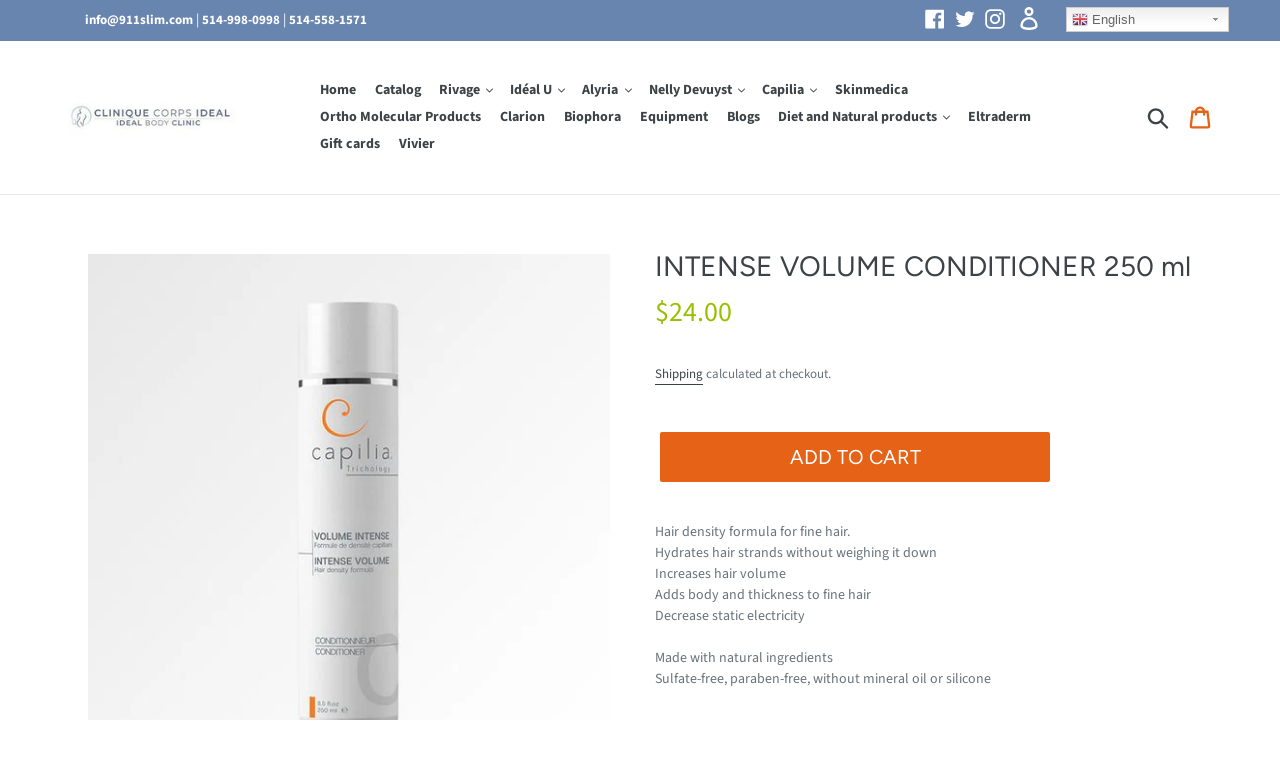

--- FILE ---
content_type: text/css
request_url: https://rivage.shop/cdn/shop/t/10/assets/custom.css?v=107569795149123077331605880179
body_size: 1624
content:
/** Shopify CDN: Minification failed

Line 55:0 "text-aligh" is not a known CSS property
Line 336:0 Unexpected "<"

**/
@font-face {
font-family: heading;
src: url(/cdn/shop/files/BirdsofParadise.ttf?10067717665571294789);
}
a:hover{
text-decoration:none !important;  
}
.announcement-bar {
display: flex;
}
.index-section {
padding-top: 20px;
}
.h3 {
font-size: 1.5714em;
}
.top-call{
padding:10px 0px;
display: inline-block;
}
.featured-box{
background:#edf9f2;
border-radius:10px;
  padding: 15px;
    margin-left: 15px;
}
.main-heading{
color:#c38429;
font-size:36px;
font-family: heading;
text-transform:capitalize;
}
.main-heading2{
color:#c38429;
font-size:28px;
font-family: heading;
}
.grid-view-item__image-wrapper{max-height: 200px!important; height: 200px; overflow: hidden;}
.grid-view-item__image-wrapper img {max-height: 200px!important; height: 200px!important; margin-top: 15px;}

.site-header__social-icons a{
padding:8px 5px;
}
.clear20{
padding:20px 0px;
clear:both;
}
.product-price{
text-aligh:center;
display:block;
}
.grid-view-item__image-container{
border: 1px solid #f3f3f3;
}
.logo-bar__item {margin: 0 5.5px 14px;}
.site-footer{
background-image:url('/cdn/shop/files/footer-background.png?12218243666217966772');
background-size:cover;
}
.collection-grid-item__title{
color: #000;
position: relative;
text-align: center;
text-shadow:0px 0px 0px !important;
webkit-transform: translateY(-0%);
transform: translateY(0%);
margin:10px 0px;
}
.collection-grid {
overflow: inherit;
}
.collection-grid-item__overlay {
border-radius: 50%;
background-size: contain;
border: 2px solid #eee;
}
.collection-grid-item__title-wrapper::before {
background-color: transparent;
}
.box {
background-color: transparent;
}
.footer-bottom{
background:#000;
color:#fff;
padding:10px 0px;
}
.footer-bottom a{
color:#fff !important;
}
.product-box{
margin:0px 15px; 
}
.site-footer__icon-list {
padding-bottom: 0px;
}
.collection-grid-item{margin-bottom:60px;}
.collection-grid-item__title{    margin: 15px 0px;  font-size: 18px; text-transform: uppercase; color: #e56217;}
.product-form__cart-submit{background: #e56217; font-size: 20px; letter-spacing: 0;}
.product-single__meta .price__regular {font-size: 28px; color: #99c000;}

/*-------------------new css-----------------------*/

.top-call a{font-weight: 700; font-size: 13px;}

.owl-theme .owl-controls .owl-page span {
    
    width: 16px !important;
    height: 16px !important;
    margin: 5px 7px;
    filter: Alpha(Opacity=50);
    opacity: 0.5;
    -webkit-border-radius: 20px;
    -moz-border-radius: 20px;
    border-radius: 20px;
    background: #ff9900 !important;
    border: 2px solid #f90 !important;
    background-clip: content-box !important;
    padding: 3px !important;
}
.grid-view-item__title{ font-size: 16px; color: #e56217;text-transform: uppercase; }
.price__regular { font-size: 20px; color: #99c000;}

.site-footer h4 { font-size: 24px; text-transform: uppercase;margin-bottom:0px; }

.ftr-cnctdetls p{
 display: inline-flex;
 font-size:16px;
 margin-bottom: 10px;
}
.ftr-cnctdetls p i{margin-right: 15px;}
.ftr-cnctdetls p .fa-phone{transform: rotate(100deg)}
.site-footer__content{border: 1px solid #cde184 !important;padding: 20px;}
.site-footer__item{margin-bottom:0px;}

.site-footer__item:nth-child(2){border-right: 1px solid #cde184;
    border-left: 1px solid #cde184;
	text-align: center;
    display: inline-block;
}
.footer-social{
      margin-top: 20px;
    border-top: 1px solid #cde184;
    padding-top: 10px;
}
.newsletter__submit{background-color:#000!important;}
.site-header__cart{color:#e56217;}

.site-nav, .site-nav button{text-align: left;
    font-size: 16px;
    font-weight: bold;
}
.site-nav a{
padding: 3px 8px; 
}
.site-nav__dropdown .site-nav__link{font-size:14px; }

.site-nav__childlist-item ul li a{font-size: 12px!important;; font-weight: normal;}
.site-nav__childlist-item ul li a .icon{width: calc(10em / 16);
    height: calc(10em / 16)}



.cart__submit-controls>.cart__submit-control{background: #e56217; font-size: 16px;
    letter-spacing: 0;  border: none;color: #fff;}

.product-single__title{font-size:2em}
/*-------------------End new css-----------------------*/

/************************Important Link page***********************/
.important-page b{color:#e56217}
.important-page img{    vertical-align: top;  margin: 10px;  float: left;}
.important-page p{margin-bottom: 10px; text-align:justify;}
.important-page h3{    margin: 0 0 10px 0; font-size: 20px; color: #222 ;}
.important-page h2{    font-size: 26px; letter-spacing: 0; color: #222; background: #eee; padding: 10px;}
.important-links {display: inline-block;  border: 1px solid #eee;  padding: 15px;}
.important-links h2{    background: #eee;
    padding: 10px 10px;
    margin: 0;
    letter-spacing: 0;
    font-size: 23px;
    font-weight: bold;
    color: #c38429;}
.important-links ul{margin:0;}
.important-links ul li{width: 100%; border-bottom: 1px solid #eee;}
.important-links nav{padding-left:0!important;}
.important-links .site-nav a{font-weight:normal; padding: 5px 8px;}


/**********************blog page**************************/
.article__list-image-wrapper{width: 50%; float: left; margin-right: 20px; height: 280px; overflow: hidden;}
.btn--tertiary{font-size: 16px; letter-spacing: 0; padding: 10px 20px; margin-bottom: 30px;  }
.article__title{    font-size: 30px;  background: #f5f5f5;  padding: 10px;}
.article-listing {  padding-top: 0;  margin-bottom: 50px;}

.aaa-close-bar{height:30px;     line-height: 30px;}
.for-timer-only .aaa-close-bar { bottom: 0;  top: 12px;}
.site-header__social-icons {text-align:left}

#gtranslate_wrapper{    position: absolute !important; top: 7px!important;  right: 4%!important;}

.pop-up-title{    text-align: center;
    letter-spacing: 0;
    text-transform: capitalize;
    font-size: 26px;
    color: #000;}

/************************Responsive CSS*****************************/

@media screen and (min-width: 320px) and (max-width: 767px) {
/*   .aaa_header_bar {padding: 0 0  0 0 !important} */
  
  .announcement-bar__message { padding: 4px 18px;}
.announcement-bar {  display: inline-block !important;}
  #gtranslate_wrapper {
    position: absolute !important;
    top: 3% !important;
    right:3% !important;
}
  .announcement-bar .grid__item{padding:0 15px 0 0!important; }
  .grid__item{padding:15px;}
  .main-heading {font-size:30px;}

  .collection-grid-item__title{font-size:18px;}
  .site-footer h4{ text-align: center !important;}
  .site-footer__item-inner--newsletter{margin-top:20px}
  .collection-grid-item {margin-bottom: 30px;}
  .grid-view-item{margin-bottom:0px;}
  .grid-view-item__image-wrapper img{ width: 70%; margin-left: 15%;}
  
  .modal-content {
    padding: 20px!important;
    position:relative;
    width: 90%!important;
    
}
  #ContactForm-message {height: 50px} 
  
.modal-content .close { position: absolute; right: 4px;  top: -10px;}
#ContactForm-phone, .pop-up-title{margin:0}
  .modal { padding-top: 50px!important;}
  
  
}



@media screen and (min-width:481px) and (max-width: 1023px) {
  .site-header__logo-image{width:150px;}
  .grid-view-item__image-wrapper{max-height: 200px;}
  .list--inline.site-header__social-icons{text-align:right;}
  .grid-view-item__title {font-size: 16px;}

.grid-view-item__image-container {
    border: 1px solid #f3f3f3;
    height: 300px;
}
.product-card__image-wrapper img{height:100%}
  
}

@media screen and (min-width:768px) and (max-width: 1023px) {
.modal-content { width: 80%!important;}
}

@media screen and (min-width:1024px) and (max-width: 1300px) {
  .site-header__logo-image { width: 200px;}
  #AccessibleNav{width:100%!important;}
  .site-nav, .site-nav button{font-size: 14px;}
  .site-nav__link--button{    padding: 3px 7px}
  .site-nav.list--inline {margin-left:50px}
  .site-nav__link .icon-chevron-down {  margin-left: 0.2rem;}
  .grid-view-item__title {    font-size: 16px;}
  .page-width { padding-left: 32px; padding-right: 32px;}

}





/* The Modal (background) */
.modal {
  display: none; /* Hidden by default */
  position: fixed; /* Stay in place */
  z-index: 1; /* Sit on top */
  padding-top: 60px; /* Location of the box */
  left: 0;
  top: 0;
  opacity:1;
  width: 100%; /* Full width */
  height: 100%; /* Full height */
  overflow: auto; /* Enable scroll if needed */
  background-color: rgb(0,0,0); /* Fallback color */
  background-color: rgba(0,0,0,0.4); /* Black w/ opacity */
}

/* Modal Content */
.modal-content {
    background-color: #fefefe;
    margin: auto;
    padding: 30px;
    border: 4px solid #99c000;
    width: 40%;
    border-radius: 10px;
}
.modal-content  .btn{font-size: 16px;    letter-spacing: 0;}
#myBtn {background: #e56217;
    font-size: 20px;
    letter-spacing: 0;
    color: #fff;
    text-transform: uppercase;
    border: blanchedalmond;
    padding: 10px 20px;}

/* The Close Button */
.close {
  color: #aaaaaa;
  float: right;
  font-size: 28px;
  font-weight: bold;
}

.close:hover,
.close:focus {
  color: #000;
  text-decoration: none;
  cursor: pointer;
}
</style>
